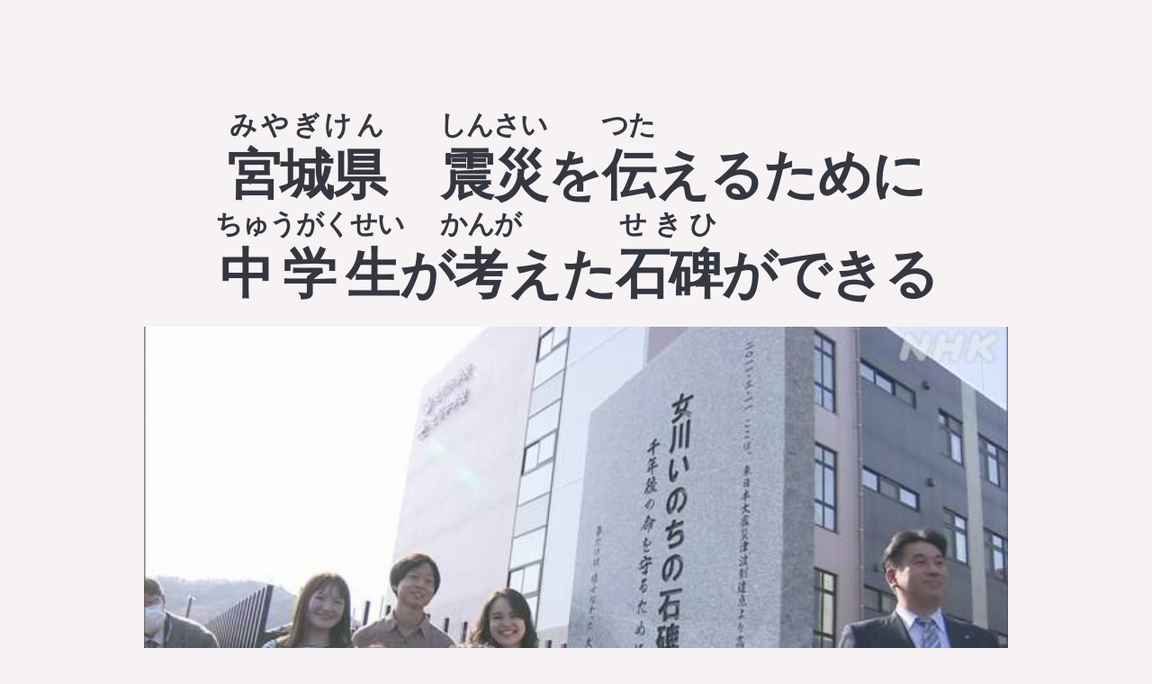

--- FILE ---
content_type: text/html; charset=utf-8
request_url: https://japps.top/articles/g5tD3RbfdhTFZl6ujSK5
body_size: 3080
content:
<!DOCTYPE html><html><head><title>Japps - Japps - 宮城県　震災を伝えるために中学生が考えた石碑ができる</title><meta name="description" content="2011年の東日本大震災のとき、宮城県女川町には高さ14.8mの津波が来ました。町の人口の8％、800人以上の人が亡くなりました。この年に中学校に入学した生徒たちは、震災のことを未来に伝えるために、石碑を作ることを計画しました。津波がいちばん高い所まで来た21の場所に「女川いのちの石碑」を作ろうと考..."><link rel="canonical" href="https://japps.top/articles/g5tD3RbfdhTFZl6ujSK5"><!-- Facebook Meta Tags--><meta property="og:image" content="https://firebasestorage.googleapis.com/v0/b/japanese-reader-1c2a5.appspot.com/o/articleImages%2Fk10013356391000.jpg?alt=media"><meta property="og:image:width" content="780"><meta property="og:image:height" content="438"><meta property="og:url" content="https://japps.top/articles/g5tD3RbfdhTFZl6ujSK5"><meta property="og:type" content="website"><meta property="og:title" content="Japps - 宮城県　震災を伝えるために中学生が考えた石碑ができる"><meta property="og:description" content="2011年の東日本大震災のとき、宮城県女川町には高さ14.8mの津波が来ました。町の人口の8％、800人以上の人が亡くなりました。この年に中学校に入学した生徒たちは、震災のことを未来に伝えるために、石碑を作ることを計画しました。津波がいちばん高い所まで来た21の場所に「女川いのちの石碑」を作ろうと考..."><!-- Twitter Meta Tags--><meta name="twitter:card" content="2011年の東日本大震災のとき、宮城県女川町には高さ14.8mの津波が来ました。町の人口の8％、800人以上の人が亡くなりました。この年に中学校に入学した生徒たちは、震災のことを未来に伝えるために、石碑を作ることを計画しました。津波がいちばん高い所まで来た21の場所に「女川いのちの石碑」を作ろうと考..."><meta property="twitter:domain" content="japps.top"><meta property="twitter:url" content="https://japps.top/articles/g5tD3RbfdhTFZl6ujSK5"><meta name="twitter:title" content="Japps - 宮城県　震災を伝えるために中学生が考えた石碑ができる"><meta name="twitter:description" content="2011年の東日本大震災のとき、宮城県女川町には高さ14.8mの津波が来ました。町の人口の8％、800人以上の人が亡くなりました。この年に中学校に入学した生徒たちは、震災のことを未来に伝えるために、石碑を作ることを計画しました。津波がいちばん高い所まで来た21の場所に「女川いのちの石碑」を作ろうと考..."><meta name="twitter:image" content="https://firebasestorage.googleapis.com/v0/b/japanese-reader-1c2a5.appspot.com/o/articleImages%2Fk10013356391000.jpg?alt=media"><meta name="viewport" content="width=device-width, initial-scale=1.0, maximum-scale=1.0, user-scalable=0"><link rel="icon" href="/favicon-32x32.png" sizes="32x32"><link rel="icon" href="/favicon-192x192.png" sizes="192x192"><link rel="apple-touch-icon" href="/favicon-180x180.png"><meta name="msapplication-TileImage" content="/favicon-270x270.png"><link id="et-builder-googlefonts-cached-css" rel="stylesheet" href="https://fonts.googleapis.com/css?family=Montserrat%3A100%2C100italic%2C200%2C200italic%2C300%2C300italic%2Cregular%2Citalic%2C500%2C500italic%2C600%2C600italic%2C700%2C700italic%2C800%2C800italic%2C900%2C900italic&amp;subset=latin%2Clatin-ext&amp;display=swap&amp;ver=5.4.2" type="text/css" media="all"><link rel="stylesheet" href="/css/normalize.css"><link rel="stylesheet" href="/css/skeleton.css"><link rel="stylesheet" href="/css/site.css"><script src="/lazyload.min.js"></script><script async src="https://www.googletagmanager.com/gtag/js?id=G-11SFM7784H"></script><script>window.dataLayer = window.dataLayer || [];
function gtag(){dataLayer.push(arguments);}
gtag('js', new Date());
gtag('config', 'G-11SFM7784H');
gtag('event', 'page_view', {
page_title: document.title,
page_location: window.location.href
});</script><script src="https://code.jquery.com/jquery-3.6.0.slim.min.js"></script></head><body><div class="container"><section class="header"><h1 lang="ja"><ruby>宮城県<rt>みやぎけん</rt></ruby>　<ruby>震災<rt>しんさい</rt></ruby>を<ruby>伝<rt>つた</rt></ruby>えるために<ruby>中学生<rt>ちゅうがくせい</rt></ruby>が<ruby>考<rt>かんが</rt></ruby>えた<ruby>石碑<rt>せきひ</rt></ruby>ができる</h1><img class="lazy" alt="Article header image" data-src="https://firebasestorage.googleapis.com/v0/b/japanese-reader-1c2a5.appspot.com/o/articleImages%2Fk10013356391000.jpg?alt=media"><div class="article-meta"><div>Published 4 years ago by NHK</div><div><a class="pill" href="/articles/?level=n3">JLPT N3</a></div></div></section><section class="row article-contents" lang="ja">2011<ruby>年<rt>ねん</rt></ruby>の<ruby>東日本大震災<rt>ひがしにほんだいしんさい</rt></ruby>のとき、<ruby>宮城県<rt>みやぎけん</rt></ruby><ruby>女川町<rt>おながわちょう</rt></ruby>には<ruby>高<rt>たか</rt></ruby>さ14.8mの<ruby>津波<rt>つなみ</rt></ruby>が<ruby>来<rt>き</rt></ruby>ました。<ruby>町<rt>まち</rt></ruby>の<ruby>人口<rt>じんこう</rt></ruby>の8％、800<ruby>人<rt>にん</rt></ruby><ruby>以上<rt>いじょう</rt></ruby>の<ruby>人<rt>ひと</rt></ruby>が<ruby>亡<rt>な</rt></ruby>くなりました。
この<ruby>年<rt>とし</rt></ruby>に<ruby>中学校<rt>ちゅうがっこう</rt></ruby>に<ruby>入学<rt>にゅうがく</rt></ruby>した<ruby>生徒<rt>せいと</rt></ruby>たちは、<ruby>震災<rt>しんさい</rt></ruby>のことを<ruby>未来<rt>みらい</rt></ruby>に<ruby>伝<rt>つた</rt></ruby>えるために、<ruby>石碑<rt>せきひ</rt></ruby>を<ruby>作<rt>つく</rt></ruby>ることを<ruby>計画<rt>けいかく</rt></ruby>しました。<ruby>津波<rt>つなみ</rt></ruby>がいちばん<ruby>高<rt>たか</rt></ruby>い<ruby>所<rt>ところ</rt></ruby>まで<ruby>来<rt>き</rt></ruby>た21の<ruby>場所<rt>ばしょ</rt></ruby>に「<ruby>女川<rt>おながわ</rt></ruby>いのちの<ruby>石碑<rt>せきひ</rt></ruby>」を<ruby>作<rt>つく</rt></ruby>ろうと<ruby>考<rt>かんが</rt></ruby>えて、1000<ruby>万<rt>まん</rt></ruby><ruby>円<rt>えん</rt></ruby>を<ruby>集<rt>あつ</rt></ruby>めました。
<ruby>計画<rt>けいかく</rt></ruby>から10<ruby>年<rt>ねん</rt></ruby>が<ruby>過<rt>す</rt></ruby>ぎた21<ruby>日<rt>にち</rt></ruby>、21<ruby>番<rt>ばん</rt></ruby><ruby>目<rt>め</rt></ruby>の<ruby>石碑<rt>せきひ</rt></ruby>ができました。この<ruby>活動<rt>かつどう</rt></ruby>を<ruby>続<rt>つづ</rt></ruby>けた<ruby>卒業生<rt>そつぎょうせい</rt></ruby>などが<ruby>集<rt>あつ</rt></ruby>まって、<ruby>新<rt>あたら</rt></ruby>しい<ruby>石碑<rt>せきひ</rt></ruby>を<ruby>発表<rt>はっぴょう</rt></ruby>する<ruby>式<rt>しき</rt></ruby>を<ruby>行<rt>おこな</rt></ruby>いました。
<ruby>卒業生<rt>そつぎょうせい</rt></ruby>の<ruby>鈴木<rt>すずき</rt></ruby><ruby>智博<rt>ともひろ</rt></ruby>さんは、<ruby>修学旅行<rt>しゅうがくりょこう</rt></ruby>の<ruby>生徒<rt>せいと</rt></ruby>などを<ruby>石碑<rt>せきひ</rt></ruby>に<ruby>案内<rt>あんない</rt></ruby>して、<ruby>震災<rt>しんさい</rt></ruby>について<ruby>伝<rt>つた</rt></ruby>えています。<ruby>鈴木<rt>すずき</rt></ruby>さんは「1000<ruby>年<rt>ねん</rt></ruby><ruby>後<rt>ご</rt></ruby>の<ruby>人<rt>ひと</rt></ruby>にも、<ruby>僕<rt>ぼく</rt></ruby>のような<ruby>経験<rt>けいけん</rt></ruby>をしてほしくないので、これからも<ruby>伝<rt>つた</rt></ruby>え<ruby>続<rt>つづ</rt></ruby>けます」と<ruby>話<rt>はな</rt></ruby>していました。</section><button class="practice" onclick="navigateToPracticeSheet()">Practice kanji in this post</button><section class="row"><div class="column"><a class="four columns button" href="/articles/TdwnXsT1GYI7hMZiIRE9">&lsaquo; Previous article</a><a class="four columns button" href="/articles">To article list</a><a class="four columns button button-primary" href="/articles/qGJhLQjQTvlcNh8HuTzF">Next article &rsaquo;</a></div></section><div class="mobileOnly" style="position: fixed; bottom: 3.5rem; left: 2rem; right: 2rem; z-index: 100"><a class="button button-primary" href="https://jreader.page.link/?link=https%3A%2F%2Fjapps.top%2Farticles%2Fg5tD3RbfdhTFZl6ujSK5&amp;apn=se.greycastle.japanese_reading&amp;ibi=se.greycastle.japanesereading&amp;imv=5074&amp;amv=5074" style="width: 100%">Read this article in the app</a></div><script>$(document).ready(function() {
  $('ruby').click(function (e) {
    const kanji = e.target.firstChild.data;
    const url = `https://jisho.org/search/${encodeURIComponent(kanji)}`;
    window.open(url, '_blank');
  })
})

function navigateToPracticeSheet() {
  var kanjis = $('ruby').map( function(index, element) {
    $('rt').remove();
    return element.innerHTML
  })
  let uniqueKanji = [...new Set(kanjis)]
  window.location.href = '/tools/practice-sheets?characters='+Array.from(uniqueKanji).join('');
}

</script><hr><section class="footer"><div class="links"><a href="/">Top page</a> | Copyright 2021 Greycastle</div></section></div><script>new LazyLoad({});
</script><script id="ni-f-w" defer="" src="https://niceice.io/js/nif.js" data-config="{'name': 'nif', 'config': {'projectId': 'd1f55a8ef5f544d4b102c1d48114fda3'}}"></script></body></html>